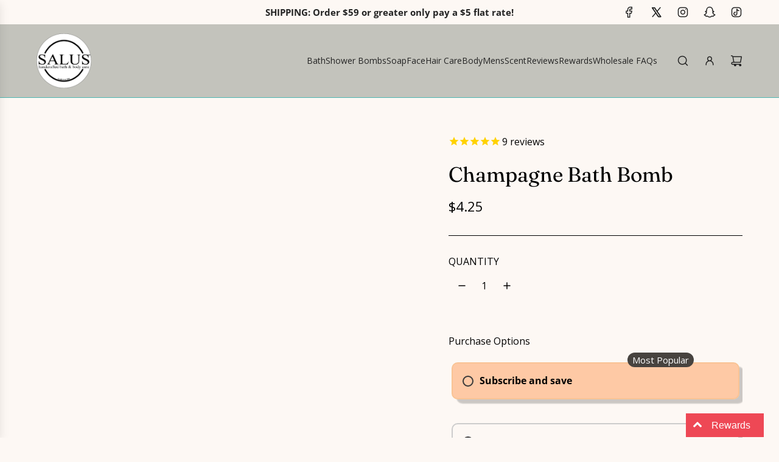

--- FILE ---
content_type: text/css
request_url: https://shopsalus.com/cdn/shop/t/16/assets/section-collage-builder.min.css?v=9758120274048097231764787975
body_size: 609
content:
.collage-builder__grid-container{display:flex;flex-wrap:wrap;justify-content:center}@media screen and (min-width:768px){.collage-builder__grid-container{margin:calc(var(--grid-spacing)/ 2 * -1)}.collage-builder__grid-container.content-align--left{justify-content:flex-start}.collage-builder__grid-container.content-align--right{justify-content:flex-end}.collage-builder--no-spacing .collage-builder__grid-container{margin:0}}.collage-builder__grid-item{height:0;position:relative}@media screen and (max-width:767px){.collage-builder__grid-item{width:100%}.collage-builder__grid-item:not(:last-of-type){margin-bottom:calc(var(--grid-spacing) * .75)}.collage-builder--no-spacing .collage-builder__grid-item:not(:last-of-type){margin-bottom:0}}.collage-builder__grid-item--inner{width:100%;height:100%;position:absolute}@media screen and (min-width:768px){.collage-builder__grid-item--inner{padding:calc(var(--grid-spacing)/ 2)}.collage-builder--no-spacing .collage-builder__grid-item--inner{padding:0}}.collage-builder__content{width:100%;height:100%}@media screen and (min-width:768px){.collage-builder__content .md-min-align-top{align-items:flex-start}.collage-builder__content .md-min-align-center{align-items:center}.collage-builder__content .md-min-align-bottom{align-items:flex-end}.collage-builder__content .md-min-justify-left{justify-content:flex-start}.collage-builder__content .md-min-justify-center{justify-content:center}.collage-builder__content .md-min-justify-right{justify-content:flex-end}}@media screen and (max-width:767px){.collage-builder__content .md-max-align-top{align-items:flex-start}.collage-builder__content .md-max-align-center{align-items:center}.collage-builder__content .md-max-align-bottom{align-items:flex-end}.collage-builder__content .md-max-justify-left{justify-content:flex-start}.collage-builder__content .md-max-justify-center{justify-content:center}.collage-builder__content .md-max-justify-right{justify-content:flex-end}}.collage-builder__content.block-radius-clip .icon--placeholder{border-radius:var(--block-border-radius)}.collage-builder__text-container{display:flex;width:100%;height:100%;padding:30px;overflow:hidden}@media screen and (max-width:767px){.collage-builder__text-container--inner{width:100%}}.collage-builder__heading{margin-bottom:0;line-height:1.1em;hyphens:auto;overflow-wrap:anywhere}.collage-builder__text-content{margin-bottom:0}.collage-builder__text-content:not(:first-child){margin-top:15px}.collage-builder__text-content p{margin-bottom:0}.collage-builder__button-container.text-link-animated:not(:first-child){margin-top:20px}.collage-builder__button-container:first-child .collage-builder__button{margin-top:0}@media screen and (max-width:767px){.collage-builder__grid-item--countdown_timer.collage-builder__grid-item,.collage-builder__grid-item--html.collage-builder__grid-item,.collage-builder__grid-item--text.collage-builder__grid-item{height:auto;padding-bottom:0}.collage-builder__grid-item--countdown_timer .collage-builder__grid-item--inner,.collage-builder__grid-item--html .collage-builder__grid-item--inner,.collage-builder__grid-item--text .collage-builder__grid-item--inner{position:static}}.collage-builder__media-wrapper{position:relative;height:100%;width:100%;overflow:hidden}.collage-builder__media-wrapper .collage-builder__image,.collage-builder__media-wrapper .collage-builder__overlay{position:absolute;width:100%;height:100%;top:0}.collage-builder__media-wrapper .collage-builder__text-container{position:absolute;z-index:1}@media screen and (min-width:768px){.collage-builder__grid-item--image.collage-builder__grid-item--mobile-image .responsive-image-wrapper{display:none}}@media screen and (max-width:767px){.collage-builder__grid-item--image.collage-builder__grid-item--mobile-image{height:auto;position:static;padding-bottom:0}.collage-builder__grid-item--image.collage-builder__grid-item--mobile-image .collage-builder__grid-item--inner,.collage-builder__grid-item--image.collage-builder__grid-item--mobile-image .collage-builder__image{position:static}.collage-builder__grid-item--image.collage-builder__grid-item--mobile-image .icon--placeholder{display:none}}.collage-builder__background-video,.collage-builder__video{position:absolute;top:0;left:0;height:100%;width:100%;overflow:hidden}.collage-builder__background-video deferred-media,.collage-builder__background-video deferred-media .deferred-media-poster-image:has(.media-ratio--original),.collage-builder__background-video deferred-media div[data-media-wrapper],.collage-builder__video deferred-media,.collage-builder__video deferred-media .deferred-media-poster-image:has(.media-ratio--original),.collage-builder__video deferred-media div[data-media-wrapper]{position:absolute;top:0;left:0;height:100%;width:100%;overflow:hidden}.collage-builder__background-video deferred-media div[data-media-wrapper].external-media-ratio--original iframe,.collage-builder__video deferred-media div[data-media-wrapper].external-media-ratio--original iframe{position:absolute;max-width:none;top:50%;left:50%;transform:translate(-50%,-50%);width:100%;height:100%}.collage-builder__background-video{pointer-events:none}@media screen and (min-width:768px){.collage-builder__background-video .embed-container{height:100%}}.collage-builder__background-video.collage-builder__background-video--narrow deferred-media div[data-media-wrapper].external-media-ratio--original iframe{width:470%;height:150%}.collage-builder__background-video.collage-builder__background-video--wide deferred-media div[data-media-wrapper].external-media-ratio--original iframe{width:100%;height:400%}.collage-builder__background-video.type-mp4 video{display:block;height:100%}@media screen and (max-width:767px){.collage-builder__grid-item--background_video.collage-builder__grid-item--mobile-video{padding-bottom:56.25%}.collage-builder__grid-item--background_video.collage-builder__grid-item--mobile-video deferred-media,.collage-builder__grid-item--background_video.collage-builder__grid-item--mobile-video deferred-media .deferred-media-poster-image:has(.media-ratio--original),.collage-builder__grid-item--background_video.collage-builder__grid-item--mobile-video deferred-media div[data-media-wrapper],.collage-builder__grid-item--background_video.collage-builder__grid-item--mobile-video.collage-builder__grid-item--mobile-video-mp4{padding-bottom:0;height:auto;position:static}.collage-builder__grid-item--background_video.collage-builder__grid-item--mobile-video deferred-media .collage-builder__background-video,.collage-builder__grid-item--background_video.collage-builder__grid-item--mobile-video deferred-media .collage-builder__grid-item--inner,.collage-builder__grid-item--background_video.collage-builder__grid-item--mobile-video deferred-media .deferred-media-poster-image:has(.media-ratio--original) .collage-builder__background-video,.collage-builder__grid-item--background_video.collage-builder__grid-item--mobile-video deferred-media .deferred-media-poster-image:has(.media-ratio--original) .collage-builder__grid-item--inner,.collage-builder__grid-item--background_video.collage-builder__grid-item--mobile-video deferred-media div[data-media-wrapper] .collage-builder__background-video,.collage-builder__grid-item--background_video.collage-builder__grid-item--mobile-video deferred-media div[data-media-wrapper] .collage-builder__grid-item--inner,.collage-builder__grid-item--background_video.collage-builder__grid-item--mobile-video.collage-builder__grid-item--mobile-video-mp4 .collage-builder__background-video,.collage-builder__grid-item--background_video.collage-builder__grid-item--mobile-video.collage-builder__grid-item--mobile-video-mp4 .collage-builder__grid-item--inner{position:static}.collage-builder__grid-item--background_video.collage-builder__grid-item--mobile-video deferred-media .collage-builder__background-video--mobile video,.collage-builder__grid-item--background_video.collage-builder__grid-item--mobile-video deferred-media .deferred-media-poster-image:has(.media-ratio--original) .collage-builder__background-video--mobile video,.collage-builder__grid-item--background_video.collage-builder__grid-item--mobile-video deferred-media div[data-media-wrapper] .collage-builder__background-video--mobile video,.collage-builder__grid-item--background_video.collage-builder__grid-item--mobile-video.collage-builder__grid-item--mobile-video-mp4 .collage-builder__background-video--mobile video{max-width:100%;position:static;width:100%;height:100%;object-fit:cover;object-position:center}.collage-builder__grid-item--background_video.collage-builder__grid-item--mobile-video .collage-builder__background-video--desktop{display:none}}@media screen and (min-width:768px){.collage-builder__grid-item--background_video.collage-builder__grid-item--mobile-video .collage-builder__background-video--mobile{display:none}}.collage-builder__grid-item.collage-builder__grid-item--video .type-mp4 deferred-media{background:#000;height:100%;margin:auto;overflow:hidden;width:100%}@media screen and (max-width:767px){.collage-builder__grid-item.collage-builder__grid-item--video{height:auto;position:static;padding-bottom:0}.collage-builder__grid-item.collage-builder__grid-item--video .collage-builder__grid-item--inner,.collage-builder__grid-item.collage-builder__grid-item--video .collage-builder__video,.collage-builder__grid-item.collage-builder__grid-item--video deferred-media,.collage-builder__grid-item.collage-builder__grid-item--video deferred-media .deferred-media-poster-image:has(.media-ratio--original),.collage-builder__grid-item.collage-builder__grid-item--video deferred-media div[data-media-wrapper]{position:static}}@media screen and (max-width:767px){.collage-builder__grid-item--video.collage-builder__grid-item--mobile-video .collage-builder__video--desktop{display:none}}@media screen and (min-width:768px){.collage-builder__grid-item--video.collage-builder__grid-item--mobile-video .collage-builder__video--mobile{display:none}}@media screen and (min-width:768px){.collage-builder__video .embed-container{position:static;padding-bottom:0;height:auto}.collage-builder__video.type-mp4 .embed-container,.collage-builder__video.type-mp4 video,.collage-builder__video.type-mp4>div,.collage-builder__video.type-mp4>div>div{height:100%}}@media screen and (max-width:767px){.collage-builder__video.type-mp4 .embed-container{position:static;padding-bottom:0;height:auto}}.collage-builder__video .collage-builder__video--placeholder-overlay{position:absolute;top:0;left:0;bottom:0;right:0;display:flex;align-items:center;justify-content:center}.collage-builder__video .collage-builder__video--placeholder-overlay .round-icon-btn-lg{cursor:default}.collage-builder__grid-item--countdown_timer .collage-builder__text-content:not(:first-child),.collage-builder__timer:not(:first-child){margin-top:20px}.collage-builder__grid-item--countdown_timer .collage-builder__text-container--inner{max-width:700px}.collage-builder__timer{display:flex}.collage-builder__grid-item--countdown_timer [data-timer-complete-content].hide:first-child+.collage-builder__timer{margin-top:0}.collage-builder__timer{--h1-size:var(--timer-font-size-desktop)}@media screen and (max-width:767px){.collage-builder__timer{--h1-size-mobile:var(--timer-font-size-mobile)}}.collage-builder__section-wrapper.fadeInUp{animation-name:FadeInUpSubtle}@keyframes FadeInUpSubtle{0%{opacity:0;transform:translate3d(0,5%,0)}100%{opacity:1;transform:translateZ(0)}}

--- FILE ---
content_type: text/javascript
request_url: https://shopsalus.com/cdn/shop/t/16/assets/component-variant-dropdown.js?v=118697351466009331721764787975
body_size: 425
content:
customElements.get("variant-dropdown")||customElements.define("variant-dropdown",class extends HTMLElement{constructor(){super(),["onDocumentClick","handleOptionKeyDown","closeDropdownOnFocusOut"].forEach(fn=>{this[fn]=this[fn].bind(this)})}connectedCallback(){this.cacheDOMElements(),this.addEventListeners()}cacheDOMElements(){this.dropdownButton=this.querySelector("[data-dropdown-button]"),this.dropdownList=this.querySelector("[data-dropdown-list]"),this.selectedOptionDisplay=this.querySelector("[data-selected-option]"),this.options=this.dropdownList.querySelectorAll("li"),this.productForm=this.closest("product-information"),this.sectionId=this.getAttribute("data-section-id")}addEventListeners(){this.dropdownButton.addEventListener("click",()=>this.toggleDropdown()),this.options.forEach(option=>{option.addEventListener("click",()=>this.handleOptionClick(option)),option.addEventListener("keydown",this.handleOptionKeyDown)}),this.dropdownList.addEventListener("focusout",this.closeDropdownOnFocusOut),document.addEventListener("click",this.onDocumentClick)}handleOptionKeyDown(event){event.key==="Enter"&&this.handleOptionClick(event.target)}closeDropdownOnFocusOut(){setTimeout(()=>{this.contains(document.activeElement)||(this.updateButtonStates(),this.updateDropdownClasses(!0),this.closeDropdown())},0)}handleOptionClick(option){this.updateOptionLabel(this.selectedOptionDisplay,option),this.markOptionAsSelected(option),this.toggleDropdown(),this.onOptionChange(option)}toggleDropdown(){const isOpen=this.dropdownList.style.display==="block";this.updateButtonStates(),isOpen?(this.dropdownButton.focus(),this.updateDropdownClasses(isOpen),this.closeDropdown()):(this.dropdownList.querySelector("li").focus(),this.dropdownList.style.display="block",setTimeout(()=>this.updateDropdownClasses(isOpen),50))}onOptionChange(option){const dropdownId=option.getAttribute("data-dropdown-id"),productUrl=option.getAttribute("data-product-url"),productFetchUrl=option.getAttribute("data-product-fetch-url"),currentVariant=this.getVariantData(dropdownId),isCombinedListing=option.getAttribute("data-is-combined-listing")==="true";this.emitVariantChangeEvent(currentVariant,productFetchUrl,productUrl,isCombinedListing)}emitVariantChangeEvent(variant,productFetchUrl,productUrl,isCombinedListing=!1){eventBus.emit("variant:change",{sectionId:this.sectionId,variant,fetchURL:productFetchUrl,productURL:productUrl,isCombinedListing})}updateOptionLabel(currentLabelElement,newLabelElement){const newLabel=newLabelElement.querySelector(".option-label").textContent;currentLabelElement.textContent=newLabel}updateDropdownClasses(isOpen){const action=isOpen?"remove":"add";this.classList[action]("variant-dropdown--open"),this.dropdownList.classList[action]("variant-dropdown-fade-enter-active","variant-dropdown-fade-enter-to","variant-dropdown-fade-enter"),this.dropdownList.classList[action==="add"?"remove":"add"]("variant-dropdown-fade-leave-active","variant-dropdown-fade-leave-to","variant-dropdown-fade-enter")}updateButtonStates(){const ariaExpanded=this.dropdownList.style.display==="block"?"false":"true";this.dropdownButton.setAttribute("aria-expanded",ariaExpanded)}markOptionAsSelected(option){this.options.forEach(opt=>{opt.removeAttribute("selected"),opt.classList.remove("selected")}),option.setAttribute("selected",""),option.classList.add("selected")}onDocumentClick(event){this.contains(event.target)||(this.updateButtonStates(),this.updateDropdownClasses(!0),this.closeDropdown())}closeDropdown(){setTimeout(()=>{this.dropdownList.style.display="none"},150)}getVariantData(dropdownId){return JSON.parse(this.getVariantDataElement(dropdownId).textContent)}getVariantDataElement(dropdownId){return this.querySelector(`script[type="application/json"][data-resource="${dropdownId}"]`)}disconnectedCallback(){this.dropdownButton.removeEventListener("click",this.toggleDropdown),this.options.forEach(option=>{option.removeEventListener("click",this.handleOptionClick),option.removeEventListener("keydown",this.handleOptionKeyDown)}),this.dropdownList.removeEventListener("focusout",this.closeDropdownOnFocusOut),document.removeEventListener("click",this.onDocumentClick)}});
//# sourceMappingURL=/cdn/shop/t/16/assets/component-variant-dropdown.js.map?v=118697351466009331721764787975
